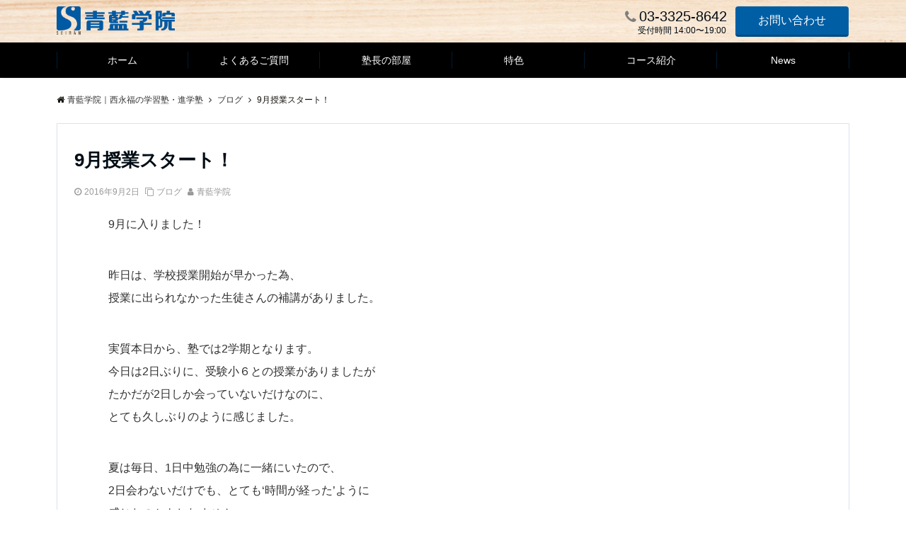

--- FILE ---
content_type: text/html; charset=UTF-8
request_url: http://seirangakuin.com/2016/09/02/9%E6%9C%88%E6%8E%88%E6%A5%AD%E3%82%B9%E3%82%BF%E3%83%BC%E3%83%88%EF%BC%81/
body_size: 13736
content:
<!DOCTYPE html>
<html lang="ja" dir="ltr">
<head prefix="og: http://ogp.me/ns# fb: http://ogp.me/ns/fb# article: http://ogp.me/ns/article#">
	<!-- Global site tag (gtag.js) - Google Analytics -->
<script async src="https://www.googletagmanager.com/gtag/js?id=G-PQL3FSVZGS"></script>
<script>
  window.dataLayer = window.dataLayer || [];
  function gtag(){dataLayer.push(arguments);}
  gtag('js', new Date());

  gtag('config', 'G-PQL3FSVZGS');
</script>
<meta charset="UTF-8">
<meta name="viewport" content="width=device-width,initial-scale=1.0">
<meta name="keywords" content="ブログ" >
<meta name="description" content="9月に入りました！昨日は、学校授業開始が早かった為、授業に出られなかった生徒さんの補講がありました。実質本日から、塾では2学期となります。今日は2日ぶりに、受験小６との授業がありましたがたかだが2日しか会っていないだけなのに、">
<link rel="pingback" href="http://seirangakuin.com/xmlrpc.php">
<title>9月授業スタート！ &#8211; 青藍学院｜西永福の学習塾・進学塾</title>
<meta name='robots' content='max-image-preview:large' />
<link rel='dns-prefetch' href='//ajax.googleapis.com' />
<link rel='dns-prefetch' href='//maxcdn.bootstrapcdn.com' />
<link rel="alternate" type="application/rss+xml" title="青藍学院｜西永福の学習塾・進学塾 &raquo; フィード" href="http://seirangakuin.com/feed/" />
<link rel="alternate" type="application/rss+xml" title="青藍学院｜西永福の学習塾・進学塾 &raquo; コメントフィード" href="http://seirangakuin.com/comments/feed/" />
<link rel="alternate" type="application/rss+xml" title="青藍学院｜西永福の学習塾・進学塾 &raquo; 9月授業スタート！ のコメントのフィード" href="http://seirangakuin.com/2016/09/02/9%e6%9c%88%e6%8e%88%e6%a5%ad%e3%82%b9%e3%82%bf%e3%83%bc%e3%83%88%ef%bc%81/feed/" />
<link rel='stylesheet' id='wp-block-library-css' href='http://seirangakuin.com/wp-includes/css/dist/block-library/style.min.css?ver=6.4.7' type='text/css' media='all' />
<style id='classic-theme-styles-inline-css' type='text/css'>
/*! This file is auto-generated */
.wp-block-button__link{color:#fff;background-color:#32373c;border-radius:9999px;box-shadow:none;text-decoration:none;padding:calc(.667em + 2px) calc(1.333em + 2px);font-size:1.125em}.wp-block-file__button{background:#32373c;color:#fff;text-decoration:none}
</style>
<style id='global-styles-inline-css' type='text/css'>
body{--wp--preset--color--black: #000000;--wp--preset--color--cyan-bluish-gray: #abb8c3;--wp--preset--color--white: #ffffff;--wp--preset--color--pale-pink: #f78da7;--wp--preset--color--vivid-red: #cf2e2e;--wp--preset--color--luminous-vivid-orange: #ff6900;--wp--preset--color--luminous-vivid-amber: #fcb900;--wp--preset--color--light-green-cyan: #7bdcb5;--wp--preset--color--vivid-green-cyan: #00d084;--wp--preset--color--pale-cyan-blue: #8ed1fc;--wp--preset--color--vivid-cyan-blue: #0693e3;--wp--preset--color--vivid-purple: #9b51e0;--wp--preset--gradient--vivid-cyan-blue-to-vivid-purple: linear-gradient(135deg,rgba(6,147,227,1) 0%,rgb(155,81,224) 100%);--wp--preset--gradient--light-green-cyan-to-vivid-green-cyan: linear-gradient(135deg,rgb(122,220,180) 0%,rgb(0,208,130) 100%);--wp--preset--gradient--luminous-vivid-amber-to-luminous-vivid-orange: linear-gradient(135deg,rgba(252,185,0,1) 0%,rgba(255,105,0,1) 100%);--wp--preset--gradient--luminous-vivid-orange-to-vivid-red: linear-gradient(135deg,rgba(255,105,0,1) 0%,rgb(207,46,46) 100%);--wp--preset--gradient--very-light-gray-to-cyan-bluish-gray: linear-gradient(135deg,rgb(238,238,238) 0%,rgb(169,184,195) 100%);--wp--preset--gradient--cool-to-warm-spectrum: linear-gradient(135deg,rgb(74,234,220) 0%,rgb(151,120,209) 20%,rgb(207,42,186) 40%,rgb(238,44,130) 60%,rgb(251,105,98) 80%,rgb(254,248,76) 100%);--wp--preset--gradient--blush-light-purple: linear-gradient(135deg,rgb(255,206,236) 0%,rgb(152,150,240) 100%);--wp--preset--gradient--blush-bordeaux: linear-gradient(135deg,rgb(254,205,165) 0%,rgb(254,45,45) 50%,rgb(107,0,62) 100%);--wp--preset--gradient--luminous-dusk: linear-gradient(135deg,rgb(255,203,112) 0%,rgb(199,81,192) 50%,rgb(65,88,208) 100%);--wp--preset--gradient--pale-ocean: linear-gradient(135deg,rgb(255,245,203) 0%,rgb(182,227,212) 50%,rgb(51,167,181) 100%);--wp--preset--gradient--electric-grass: linear-gradient(135deg,rgb(202,248,128) 0%,rgb(113,206,126) 100%);--wp--preset--gradient--midnight: linear-gradient(135deg,rgb(2,3,129) 0%,rgb(40,116,252) 100%);--wp--preset--font-size--small: 13px;--wp--preset--font-size--medium: 20px;--wp--preset--font-size--large: 36px;--wp--preset--font-size--x-large: 42px;--wp--preset--spacing--20: 0.44rem;--wp--preset--spacing--30: 0.67rem;--wp--preset--spacing--40: 1rem;--wp--preset--spacing--50: 1.5rem;--wp--preset--spacing--60: 2.25rem;--wp--preset--spacing--70: 3.38rem;--wp--preset--spacing--80: 5.06rem;--wp--preset--shadow--natural: 6px 6px 9px rgba(0, 0, 0, 0.2);--wp--preset--shadow--deep: 12px 12px 50px rgba(0, 0, 0, 0.4);--wp--preset--shadow--sharp: 6px 6px 0px rgba(0, 0, 0, 0.2);--wp--preset--shadow--outlined: 6px 6px 0px -3px rgba(255, 255, 255, 1), 6px 6px rgba(0, 0, 0, 1);--wp--preset--shadow--crisp: 6px 6px 0px rgba(0, 0, 0, 1);}:where(.is-layout-flex){gap: 0.5em;}:where(.is-layout-grid){gap: 0.5em;}body .is-layout-flow > .alignleft{float: left;margin-inline-start: 0;margin-inline-end: 2em;}body .is-layout-flow > .alignright{float: right;margin-inline-start: 2em;margin-inline-end: 0;}body .is-layout-flow > .aligncenter{margin-left: auto !important;margin-right: auto !important;}body .is-layout-constrained > .alignleft{float: left;margin-inline-start: 0;margin-inline-end: 2em;}body .is-layout-constrained > .alignright{float: right;margin-inline-start: 2em;margin-inline-end: 0;}body .is-layout-constrained > .aligncenter{margin-left: auto !important;margin-right: auto !important;}body .is-layout-constrained > :where(:not(.alignleft):not(.alignright):not(.alignfull)){max-width: var(--wp--style--global--content-size);margin-left: auto !important;margin-right: auto !important;}body .is-layout-constrained > .alignwide{max-width: var(--wp--style--global--wide-size);}body .is-layout-flex{display: flex;}body .is-layout-flex{flex-wrap: wrap;align-items: center;}body .is-layout-flex > *{margin: 0;}body .is-layout-grid{display: grid;}body .is-layout-grid > *{margin: 0;}:where(.wp-block-columns.is-layout-flex){gap: 2em;}:where(.wp-block-columns.is-layout-grid){gap: 2em;}:where(.wp-block-post-template.is-layout-flex){gap: 1.25em;}:where(.wp-block-post-template.is-layout-grid){gap: 1.25em;}.has-black-color{color: var(--wp--preset--color--black) !important;}.has-cyan-bluish-gray-color{color: var(--wp--preset--color--cyan-bluish-gray) !important;}.has-white-color{color: var(--wp--preset--color--white) !important;}.has-pale-pink-color{color: var(--wp--preset--color--pale-pink) !important;}.has-vivid-red-color{color: var(--wp--preset--color--vivid-red) !important;}.has-luminous-vivid-orange-color{color: var(--wp--preset--color--luminous-vivid-orange) !important;}.has-luminous-vivid-amber-color{color: var(--wp--preset--color--luminous-vivid-amber) !important;}.has-light-green-cyan-color{color: var(--wp--preset--color--light-green-cyan) !important;}.has-vivid-green-cyan-color{color: var(--wp--preset--color--vivid-green-cyan) !important;}.has-pale-cyan-blue-color{color: var(--wp--preset--color--pale-cyan-blue) !important;}.has-vivid-cyan-blue-color{color: var(--wp--preset--color--vivid-cyan-blue) !important;}.has-vivid-purple-color{color: var(--wp--preset--color--vivid-purple) !important;}.has-black-background-color{background-color: var(--wp--preset--color--black) !important;}.has-cyan-bluish-gray-background-color{background-color: var(--wp--preset--color--cyan-bluish-gray) !important;}.has-white-background-color{background-color: var(--wp--preset--color--white) !important;}.has-pale-pink-background-color{background-color: var(--wp--preset--color--pale-pink) !important;}.has-vivid-red-background-color{background-color: var(--wp--preset--color--vivid-red) !important;}.has-luminous-vivid-orange-background-color{background-color: var(--wp--preset--color--luminous-vivid-orange) !important;}.has-luminous-vivid-amber-background-color{background-color: var(--wp--preset--color--luminous-vivid-amber) !important;}.has-light-green-cyan-background-color{background-color: var(--wp--preset--color--light-green-cyan) !important;}.has-vivid-green-cyan-background-color{background-color: var(--wp--preset--color--vivid-green-cyan) !important;}.has-pale-cyan-blue-background-color{background-color: var(--wp--preset--color--pale-cyan-blue) !important;}.has-vivid-cyan-blue-background-color{background-color: var(--wp--preset--color--vivid-cyan-blue) !important;}.has-vivid-purple-background-color{background-color: var(--wp--preset--color--vivid-purple) !important;}.has-black-border-color{border-color: var(--wp--preset--color--black) !important;}.has-cyan-bluish-gray-border-color{border-color: var(--wp--preset--color--cyan-bluish-gray) !important;}.has-white-border-color{border-color: var(--wp--preset--color--white) !important;}.has-pale-pink-border-color{border-color: var(--wp--preset--color--pale-pink) !important;}.has-vivid-red-border-color{border-color: var(--wp--preset--color--vivid-red) !important;}.has-luminous-vivid-orange-border-color{border-color: var(--wp--preset--color--luminous-vivid-orange) !important;}.has-luminous-vivid-amber-border-color{border-color: var(--wp--preset--color--luminous-vivid-amber) !important;}.has-light-green-cyan-border-color{border-color: var(--wp--preset--color--light-green-cyan) !important;}.has-vivid-green-cyan-border-color{border-color: var(--wp--preset--color--vivid-green-cyan) !important;}.has-pale-cyan-blue-border-color{border-color: var(--wp--preset--color--pale-cyan-blue) !important;}.has-vivid-cyan-blue-border-color{border-color: var(--wp--preset--color--vivid-cyan-blue) !important;}.has-vivid-purple-border-color{border-color: var(--wp--preset--color--vivid-purple) !important;}.has-vivid-cyan-blue-to-vivid-purple-gradient-background{background: var(--wp--preset--gradient--vivid-cyan-blue-to-vivid-purple) !important;}.has-light-green-cyan-to-vivid-green-cyan-gradient-background{background: var(--wp--preset--gradient--light-green-cyan-to-vivid-green-cyan) !important;}.has-luminous-vivid-amber-to-luminous-vivid-orange-gradient-background{background: var(--wp--preset--gradient--luminous-vivid-amber-to-luminous-vivid-orange) !important;}.has-luminous-vivid-orange-to-vivid-red-gradient-background{background: var(--wp--preset--gradient--luminous-vivid-orange-to-vivid-red) !important;}.has-very-light-gray-to-cyan-bluish-gray-gradient-background{background: var(--wp--preset--gradient--very-light-gray-to-cyan-bluish-gray) !important;}.has-cool-to-warm-spectrum-gradient-background{background: var(--wp--preset--gradient--cool-to-warm-spectrum) !important;}.has-blush-light-purple-gradient-background{background: var(--wp--preset--gradient--blush-light-purple) !important;}.has-blush-bordeaux-gradient-background{background: var(--wp--preset--gradient--blush-bordeaux) !important;}.has-luminous-dusk-gradient-background{background: var(--wp--preset--gradient--luminous-dusk) !important;}.has-pale-ocean-gradient-background{background: var(--wp--preset--gradient--pale-ocean) !important;}.has-electric-grass-gradient-background{background: var(--wp--preset--gradient--electric-grass) !important;}.has-midnight-gradient-background{background: var(--wp--preset--gradient--midnight) !important;}.has-small-font-size{font-size: var(--wp--preset--font-size--small) !important;}.has-medium-font-size{font-size: var(--wp--preset--font-size--medium) !important;}.has-large-font-size{font-size: var(--wp--preset--font-size--large) !important;}.has-x-large-font-size{font-size: var(--wp--preset--font-size--x-large) !important;}
.wp-block-navigation a:where(:not(.wp-element-button)){color: inherit;}
:where(.wp-block-post-template.is-layout-flex){gap: 1.25em;}:where(.wp-block-post-template.is-layout-grid){gap: 1.25em;}
:where(.wp-block-columns.is-layout-flex){gap: 2em;}:where(.wp-block-columns.is-layout-grid){gap: 2em;}
.wp-block-pullquote{font-size: 1.5em;line-height: 1.6;}
</style>
<link rel='stylesheet' id='contact-form-7-css' href='http://seirangakuin.com/wp-content/plugins/contact-form-7/includes/css/styles.css?ver=5.1.5' type='text/css' media='all' />
<link rel='stylesheet' id='emanon-swiper-css-css' href='http://seirangakuin.com/wp-content/themes/emanon-business/lib/css/swiper.min.css?ver=6.4.7' type='text/css' media='all' />
<link rel='stylesheet' id='parent-style-css' href='http://seirangakuin.com/wp-content/themes/emanon-pro/style.css?ver=6.4.7' type='text/css' media='all' />
<link rel='stylesheet' id='child-style-css' href='http://seirangakuin.com/wp-content/themes/emanon-business/style.css?ver=6.4.7' type='text/css' media='all' />
<link rel='stylesheet' id='animate-css' href='http://seirangakuin.com/wp-content/themes/emanon-pro/lib/css/animate.min.css?ver=6.4.7' type='text/css' media='all' />
<link rel='stylesheet' id='font-awesome-css' href='https://maxcdn.bootstrapcdn.com/font-awesome/4.7.0/css/font-awesome.min.css?ver=6.4.7' type='text/css' media='all' />
<script type="text/javascript" src="https://ajax.googleapis.com/ajax/libs/jquery/2.1.3/jquery.min.js?ver=6.4.7" id="jquery-js"></script>
<link rel="https://api.w.org/" href="http://seirangakuin.com/wp-json/" /><link rel="alternate" type="application/json" href="http://seirangakuin.com/wp-json/wp/v2/posts/1132" /><link rel="EditURI" type="application/rsd+xml" title="RSD" href="http://seirangakuin.com/xmlrpc.php?rsd" />
<link rel="canonical" href="http://seirangakuin.com/2016/09/02/9%e6%9c%88%e6%8e%88%e6%a5%ad%e3%82%b9%e3%82%bf%e3%83%bc%e3%83%88%ef%bc%81/" />
<link rel='shortlink' href='http://seirangakuin.com/?p=1132' />
<link rel="alternate" type="application/json+oembed" href="http://seirangakuin.com/wp-json/oembed/1.0/embed?url=http%3A%2F%2Fseirangakuin.com%2F2016%2F09%2F02%2F9%25e6%259c%2588%25e6%258e%2588%25e6%25a5%25ad%25e3%2582%25b9%25e3%2582%25bf%25e3%2583%25bc%25e3%2583%2588%25ef%25bc%2581%2F" />
<link rel="alternate" type="text/xml+oembed" href="http://seirangakuin.com/wp-json/oembed/1.0/embed?url=http%3A%2F%2Fseirangakuin.com%2F2016%2F09%2F02%2F9%25e6%259c%2588%25e6%258e%2588%25e6%25a5%25ad%25e3%2582%25b9%25e3%2582%25bf%25e3%2583%25bc%25e3%2583%2588%25ef%25bc%2581%2F&#038;format=xml" />
<style>
/*---main color--*/
#gnav,.global-nav li ul li,.mb-horizontal-nav{background-color:#005ea4;}
.fa,.required,.widget-line a{color:#005ea4;}
#wp-calendar a{color:#005ea4;font-weight: bold;}
.cat-name, .sticky .cat-name{background-color:#005ea4;}
.pagination a:hover,.pagination .current{background-color:#005ea4;border:solid 1px #005ea4;}
.wpp-list li a:before{background-color:#005ea4;}
.loader{position:absolute;top:0;left:0;bottom:0;right:0;margin:auto;border-left:6px solid #005ea4;}
/*--link color--*/
#gnav .global-nav .current-menu-item > a,#gnav .global-nav .current-menu-item > a .fa,#modal-global-nav-container .current-menu-item a,#modal-global-nav-container .sub-menu .current-menu-item a,.side-widget .current-menu-item a,.mb-horizontal-nav-inner .current-menu-item a,.mb-horizontal-nav-inner .current-menu-item a .fa,.entry-title a:active,.pagination a,.post-nav .fa{color:#005ea4;}
.global-nav-default > li:first-child:before, .global-nav-default > li:after{background-color:#005ea4;}
.article-body a{color:#005ea4;}
.follow-line a{color:#005ea4;}
.author-profile-text .author-name a{color:#005ea4;}
.recommend-date a {display:block;text-decoration:none;color:#000c15;}
.next-page span{background-color:#005ea4;color:#fff;}
.next-page a span {background-color:#fff;color:#005ea4;}
.comment-page-link .page-numbers{background-color:#fff;color:#005ea4;}
.comment-page-link .current{background-color:#005ea4;color:#fff;}
.side-widget li a:after{color:#005ea4;}
blockquote a, .box-default a, .box-info a{color:#005ea4;}
.follow-user-url a:hover .fa{color:#005ea4;}
.popular-post-rank{border-color:#005ea4 transparent transparent transparent;}
/*--link hover--*/
a:hover,.global-nav a:hover,.side-widget a:hover,.side-widget li a:hover:before,#wp-calendar a:hover,.entry-title a:hover,.footer-follow-btn a:hover .fa{color:#005ea4;}
.scroll-nav-inner li:after{background-color:#005ea4;}
.featured-title h2:hover{color:#005ea4;}
.author-profile-text .author-name a:hover{color:#005ea4;}
follow-user-url a:hover .fa{color:#005ea4;}
.next-page a span:hover{background-color:#005ea4;color:#fff;}
.comment-page-link .page-numbers:hover{background-color:#005ea4;color:#fff;}
.tagcloud a:hover{border:solid 1px #005ea4;color:#005ea4;}
blockquote a:hover, .box-default a:hover, .box-info a:hover{color:#005ea4;}
#modal-global-nav-container .global-nav-default li a:hover{color:#005ea4;}
.side-widget li a:hover:after{color:#005ea4;}
.widget-contact a:hover .fa{color:#005ea4;}
#sidebar-cta {border:solid 4px #005ea4;}
.popular-post li a:hover .popular-post-rank{border-color:#005ea4 transparent transparent transparent;}
/*--btn color--*/
.btn-more{background-color:#005ea4;border:solid 1px #005ea4;}
.btn a{background-color:#005ea4;color:#fff;}
.btn a:hover{color:#fff;}
.btn-border{display:block;padding:8px 16px;border:solid 1px #005ea4;}
.btn-border .fa{color:#005ea4;}
input[type=submit]{background-color:#005ea4;color:#fff;}
/* gutenberg File */
.wp-block-file .wp-block-file__button{display:inline-block;padding:8px 32px!important;border-radius:4px!important;line-height:1.5!important;border-bottom:solid 3px rgba(0,0,0,0.2)!important;background-color:#9b8d77!important;color:#fff!important;font-size:16px!important}
/* gutenberg button */
.wp-block-button a{text-decoration:none;}
.wp-block-button:not(.is-style-outline) a{color:#fff;}
.wp-block-button:not(.is-style-outline) .wp-block-button__link{background-color:#005ea4;}
.wp-block-button.is-style-outline: .wp-block-button__link:not(.has-text-color){color:#005ea4;}
.wp-block-button.is-style-outline:hover .wp-block-button__link:not(.has-text-color){color:#005ea4;}
/* gutenberg Media & Text */
.wp-block-media-text p{	line-height:1;margin-bottom:16px;}
/* gutenberg pullquote */
.wp-block-pullquote blockquote{margin:0!important;border:none!important;quotes:none!important;background-color:inherit!important;}
.wp-block-pullquote{border-top:3px solid #e2e5e8;border-bottom:3px solid #e2e5e8;color:#303030;}
/*--header-*/
.header-area-height{height:60px;}
.header-brand {line-height:60px;}
.header,.header-area-height-line #gnav{background-color:#fff;}
.top-bar{background-color:#f8f8f8;}
.site-description {color:#000c15}
.header-table .site-description{line-height:1.5;font-size:12px;}
.header-site-name a{color:#000c15}
.header-site-name a:hover{color:#005ea4;}
.header-logo img, .modal-header-logo img{max-height:35px;}
.global-nav-line li a{color:#000c15;}
#mb-scroll-nav .header-site-name a{color:#000c15;font-size:16px;}
#mb-scroll-nav .header-site-name a:hover{color:#005ea4;}
@media screen and ( min-width: 768px ){
.header-site-name a{font-size:24px;}
.header-area-height,.header-widget{height:60px;}
.header-brand {line-height:60px;}
}
@media screen and ( min-width: 992px ){
.header-logo img{max-height:40px;}
}
.top-bar{background-color:inherit;border-bottom:none;}
.header,.header-area-height-line #gnav{background-color:inherit;}
#header-wrapper{background-image:url(http://seirangakuin.com/wp-content/uploads/2019/11/header-bg.jpg);background-position: center;background-size:cover;}
/*--header cta-*/
.header-cta-tell .fa{height:18px;font-size:20px;color:#7f7f7f;}
.header-cta-tell .tell-number{font-size:20px;color:#000c15;}
.header-cta-tell .tell-text{color:#000c15;}
.header-phone{position:absolute;top:50%;right:40px;-webkit-transform:translateY(-50%);transform:translateY(-50%);z-index:999;}
.header-phone .fa{font-size:42px;font-size:4.2rem;color:#7f7f7f;}
.header-mail{position:absolute;top:50%;right:40px;-webkit-transform:translateY(-50%);transform:translateY(-50%);z-index:999;}
.header-mail .fa{font-size:42px;font-size:4.2rem;color:#7f7f7f;}
.header-phone{position:absolute;top:50%;right:40px;-webkit-transform:translateY(-50%);transform:translateY(-50%);z-index:999;}
.header-phone .fa{font-size:42px;font-size:4.2rem;color:#7f7f7f;}
.header-mail{position:absolute;top:50%;right:88px;-webkit-transform:translateY(-50%);transform:translateY(-50%);z-index:999;}
.header-mail .fa{font-size:42px;font-size:4.2rem;color:#7f7f7f;}
@media screen and ( min-width: 768px ){
.header-phone {display: none;}
.header-mail{right:46px;}
}
@media screen and ( min-width: 992px ){
.header-cta ul {display: block; text-align: right;line-height:60px;}
.header-cta li {display: inline-table;vertical-align: middle;}
.header-cta-btn a{background-color:#005ea4;color:#ffffff;}
.header-mail{display: none;}
}
/*--nav fixed--*/
.nav-fixed{display:block;position:fixed;top:0;width:100%;background-color:#fff;box-shadow:0px 0px 2px 1px rgba(0, 0, 0, 0.1);z-index:999;}
#scroll-nav .header-site-name a{color:#000c15;font-size:16px;}
#scroll-nav .header-site-name a:hover{color:#005ea4;}
#scroll-nav .header-logo img{max-height:40px;}
.global-nav-scroll > li > a{color:#000c15}
@media screen and ( min-width: 768px ){
.nav-fixed{display:block;position:fixed;top:0;width:100%;background-color:#fff;}
#scroll-nav .header-site-name a{color:#000c15;}
}
/*--widget fixed--*/
.widget-fixed{margin-top:64px;}
/*--modal menu--*/
.modal-menu{position:absolute;top:50%;right:0;-webkit-transform:translateY(-50%);transform:translateY(-50%);z-index:999;}
.modal-menu .modal-gloval-icon{float:left;margin-bottom:6px;}
.modal-menu .slicknav_no-text{margin:0;}
.modal-menu .modal-gloval-icon-bar{display:block;width:32px;height:3px;border-radius:4px;-webkit-transition:all 0.2s;transition:all 0.2s;}
.modal-menu .modal-gloval-icon-bar + .modal-gloval-icon-bar{margin-top:6px;}
.modal-menu .modal-menutxt{display:block;text-align:center;font-size:12px;font-size:1.2rem;color:#000c15;}
.modal-menu .modal-gloval-icon-bar{background-color:#7f7f7f;}
#modal-global-nav-container{background-color:#fff;}
#modal-global-nav-container .modal-header-site-name a{color:#000c15;}
#modal-global-nav-container .global-nav li ul li{background-color:#fff;}
#modal-global-nav-container .global-nav-default li a{color:#000c15;}
/* --slider section--*/
.slider img{display:block;width:100%;}
.slider .bx-viewport{-webkit-transform:translatez(0);-moz-transform:translatez(0);-ms-transform:translatez(0);-o-transform:translatez(0);transform:translatez(0);}
.slider .bx-pager,.slider .bx-controls-auto{position:absolute;bottom:-36px;width:100%;z-index:300;}
.slider .bx-pager{text-align:center;font-size:.85em;font-family:Arial;font-weight:bold;color:#333;}
.slider .bx-pager .bx-pager-item,
.slider .bx-controls-auto .bx-controls-auto-item{display:inline-block;}
.slider .bx-pager.bx-default-pager a{background:#777;text-indent:-9999px;display:block;width:10px;height:10px;margin:0 5px;outline:0;-moz-border-radius:5px;-webkit-border-radius:5px;border-radius:5px;}
.slider .bx-pager.bx-default-pager a:hover,
.slider .bx-pager.bx-default-pager a.active{background:#000;}
.slider .bx-prev{left:16px;background:url(http://seirangakuin.com/wp-content/themes/emanon-pro/lib/images/slider/controls.png) no-repeat 0 -32px;}
.slider .bx-next{right:16px;background:url(http://seirangakuin.com/wp-content/themes/emanon-pro/lib/images/slider/controls.png) no-repeat -43px -32px;}
.slider .bx-prev:hover{background-position:0 0;}
.slider .bx-next:hover{background-position:-43px 0;}
.slider .bx-controls-direction a{position:absolute;top:50%;margin-top:-16px;outline:0;width:32px;height:32px;text-indent:-9999px;z-index:888;}
.slider .bx-controls-direction a.disabled{display:none;}
.slider .bx-controls-auto{text-align:center;}
.slider .bx-controls-auto .bx-start{display:block;text-indent:-9999px;width:10px;height:11px;outline:0;background:url(http://seirangakuin.com/wp-content/themes/emanon-pro/lib/images/slider/controls.png) -86px -11px no-repeat;margin:0 3px;}
.slider .bx-controls-auto .bx-start:hover,
.slider .bx-controls-auto .bx-start.active{background-position:-86px 0;}
.slider .bx-controls-auto .bx-stop{display:block;text-indent:-9999px;width:9px;height:11px;outline:0;background:url(http://seirangakuin.com/wp-content/themes/emanon-pro/lib/images/slider/controls.png) -86px -44px no-repeat;margin:0 3px;}
.slider .bx-controls-auto .bx-stop:hover,
.slider .bx-controls-auto .bx-stop.active{background-position:-86px -33px;}
.slider .bx-controls.bx-has-controls-auto.bx-has-pager .bx-pager{text-align:left;width:80%;}
.slider .bx-controls.bx-has-controls-auto.bx-has-pager .bx-controls-auto{right:0;width:35px;}
.slider .bx-caption{position:absolute;bottom:0;left:0;background:#505050;background:rgba(80, 80, 80, 0.75);width:100%;}
.slider .bx-caption span{color:#fff;font-family:Arial;display:block;font-size:.85em;padding:10px;}
.slider:before{position:absolute;top:0;left:0;right:0;bottom:0;background:linear-gradient(135deg, #000, #000)fixed;opacity: 0;content: "";z-index:100;}
.slider #bxslider li{height:500px;background-position: center;background-size: cover;background-repeat:no-repeat;}
.slider-btn{margin:32px 0 0 0;}
.slider-title{color:#fff;}
.slider-sub-title{color:#fff;}
.slider-btn .btn{border:solid 1px #005ea4;background-color:#005ea4;}
.slider-btn-bg a{border-bottom:none;border-radius:0;background-color:#005ea4;color:#fff;}
.slider-btn-bg a:hover{background-color:#005ea4;border-radius:inherit;-webkit-transform:inherit;transform:inherit;color:#fff;}
.slider-btn-bg:before{content:'';position:absolute;border:solid 3px #005ea4;top:0;right:0;bottom:0;left:0;-webkit-transition:0.2s ease-in-out;transition:0.2s ease-in-out;z-index:-1;}
.slider-btn-bg:hover:before{top:-8px;right:-8px;bottom:-8px;left:-8px;}
@media screen and ( max-width: 767px ){
.slider-message{right:0;left:0;}
}
@media screen and ( min-width: 768px ){
.slider-btn{margin:40px 0 24px 0}
.bx-wrapper .bx-pager,.bx-wrapper .bx-controls-auto{bottom:8px;}
.slider-message{right:0;left:0;}
}
/*--slick slider for front page & LP--*/
.slick-slider{-moz-box-sizing:border-box;box-sizing:border-box;-webkit-user-select:none;-moz-user-select:none;-ms-user-select:none;user-select:none;-webkit-touch-callout:none;-khtml-user-select:none;-ms-touch-action:pan-y;touch-action:pan-y;-webkit-tap-highlight-color:rgba(0,0,0,0)}
.slick-list,.slick-slider{display:block;position:relative}
.slick-list{overflow:hidden;margin:0;padding:0}
.slick-list:focus{outline:0}
.slick-list.dragging{cursor:pointer;cursor:hand}
.slick-slider .slick-list,.slick-slider .slick-track{-webkit-transform:translate3d(0,0,0);-moz-transform:translate3d(0,0,0);-ms-transform:translate3d(0,0,0);-o-transform:translate3d(0,0,0);transform:translate3d(0,0,0)}
.slick-track{display:block;position:relative;top:0;left:0;margin:40px 0}
.slick-track:after,.slick-track:before{display:table;content:''}
.slick-track:after{clear:both}.slick-loading .slick-track{visibility:hidden}
.slick-slide{display:none;float:left;height:100%;min-height:1px}[dir='rtl']
.slick-slide{float:right}
.slick-slide.slick-loading img{display:none}
.slick-slide.dragging img{pointer-events:none}
.slick-initialized .slick-slide{display:block}
.slick-loading .slick-slide{visibility:hidden}
.slick-vertical .slick-slide{display:block;height:auto;border:solid 1px transparent}
.slick-arrow.slick-hidden{display:none}
.slick-next:before,.slick-prev:before{content:""}
.slick-next{display:block;position:absolute;top:50%;right:-11px;padding:0;width:16px;height:16px;border-color:#005ea4;border-style:solid;border-width:3px 3px 0 0;background-color:transparent;cursor:pointer;text-indent:-9999px;-webkit-transform:rotate(45deg);-moz-transform:rotate(45deg);-ms-transform:rotate(45deg);-o-transform:rotate(45deg);transform:rotate(45deg)}
.slick-prev{display:block;position:absolute;top:50%;left:-11px;padding:0;width:16px;height:16px;border-color:#005ea4;border-style:solid;border-width:3px 3px 0 0;background-color:transparent;cursor:pointer;text-indent:-9999px;-webkit-transform:rotate(-135deg);-moz-transform:rotate(-135deg);-ms-transform:rotate(-135deg);-o-transform:rotate(-135deg);transform:rotate(-135deg)}
@media screen and ( min-width: 768px ){
.slick-next{right:-32px;width:32px;height:32px;}
.slick-prev{left:-32px;width:32px;height:32px;}
}
/*--entry tab btn--*/
.tab-area {color: #000c15;;}
.tab-area > div {background: #f1f1f1;}
.tab-area > div:hover{background:#e2e5e8;}
.tab-area > div.nav-tab-active, .tab-area > div.nav-tab-active:hover{background: #e2e5e8;}
.tab-area > div.nav-tab-active:after{border-top:8px solid #e2e5e8;}
.tab-area > div.nav-tab-active:hover:after{border-top:8px solid #e2e5e8;}
.tab-btn-bg a {background-color:#005ea4;color:#fff;}
/*---下ボーダー（2カラー）--*/
.front-top-widget-box h2, .front-bottom-widget-box h2{margin-bottom: -1px;}
.front-top-widget-box h2 > span, .front-bottom-widget-box h2 > span{display:inline-block;padding:0 4px 4px 0;border-bottom:solid 1px #005ea4;}
.entry-header {border-bottom:solid 1px #e2e5e8;}
.entry-header h2{margin-bottom: -1px;}
.entry-header h2 > span{display:inline-block;padding:0 4px 4px 0;border-bottom:solid 1px #005ea4;}
.archive-title {border-bottom:solid 1px #e2e5e8;}
.archive-title h1{margin-bottom: -1px;}
.archive-title h1 > span{display:inline-block;padding:0 4px 4px 0;border-bottom:solid 1px #005ea4;}
/*--投稿ページ アイキャッチ画像--*/
.article-thumbnail img{padding:0 16px;}
@media screen and (min-width: 992px){
.article-thumbnail img{padding:0 24px;}
}
/*--固定ページ アイキャッチ画像--*/
.content-page .article-thumbnail img{padding:0 16px;}
@media screen and (min-width: 992px){
.content-page .article-thumbnail img{padding:0 24px;}
}
/*--h2 style--*/
/*---左ボーダー＋背景--*/
.article-body h2{padding:8px 0 8px 12px;border-left:solid 4px #005ea4;background-color:#f0f0f0;}
/*--h3 style--*/
/*--下ボーダー--*/
.article-body h3:not(.block-pr-box-heading):not(.block-cta-heading):not(.block-pricing-table-heading):not(.block-member-name):not(.showcase-box-heading),.page-bottom-widget h3{padding:6px 0;border-bottom:solid 2px #005ea4;}
/*--h4 style--*/
/*---無し--*/
.article-body h4{padding:4px 0;}
/*--sidebar style--*/
/*---下ボーダー（2カラー）--*/
.side-widget-title {border-bottom:1px solid #e2e5e8;}
.side-widget-title h3 {margin-bottom: -1px;}
.side-widget-title span{display:inline-block;padding:0 4px 4px 0;border-bottom:solid 1px #005ea4;}
/*--read more--*/
.archive-header{padding:8px 16px 64px 16px;}
.read-more{position:absolute;right: 0;bottom:24px;left:0;text-align:center;}
.read-more .fa{margin:0 0 0 4px;}
.featured-date .read-more,.home .big-column .read-more,.archive .ar-big-column .read-more{position:absolute;right:0;bottom:32px;left:0;}
.home .big-column .btn-mid,.archive .ar-big-column .btn-mid{width: 80%;}
@media screen and ( min-width: 768px ){
.archive-header{padding:8px 16px 72px 16px;}
.home .one-column .read-more,.archive .ar-one-column .read-more,.search .ar-one-column .read-more{position:absolute;right:16px;bottom:20px;left:auto;}
.blog .one-column .read-more,.archive .ar-one-column .read-more,.search .ar-one-column .read-more{position:absolute;right:16px;bottom:20px;left:auto;}
.home .big-column .btn-mid,.archive .ar-big-column .btn-mid,.search .ar-big-column .btn-mid{width:20%;}
.blog .big-column .btn-mid,.archive .ar-big-column .btn-mid,.search .ar-big-column .btn-mid{width:20%;}
.home .one-column .read-more .btn-border,.archive .ar-one-column .read-more .btn-border,.search .ar-one-column .read-more .btn-border{display:inline;}
.blog .one-column .read-more .btn-border,.archive .ar-one-column .read-more .btn-border,.search .ar-one-column .read-more .btn-border{display:inline;}
}
/*--remodal's necessary styles--*/
html.remodal-is-locked{overflow:hidden;-ms-touch-action:none;touch-action:none}
.remodal{overflow:scroll;-webkit-overflow-scrolling:touch;}
.remodal,[data-remodal-id]{display:none}
.remodal-overlay{position:fixed;z-index:9998;top:-5000px;right:-5000px;bottom:-5000px;left:-5000px;display:none}
.remodal-wrapper{position:fixed;z-index:9999;top:0;right:0;bottom:0;left:0;display:none;overflow:auto;text-align:center;-webkit-overflow-scrolling:touch}
.remodal-wrapper:after{display:inline-block;height:100%;margin-left:-0.05em;content:""}
.remodal-overlay,.remodal-wrapper{-webkit-backface-visibility:hidden;backface-visibility:hidden}
.remodal{position:relative;outline:0;}
.remodal-is-initialized{display:inline-block}
/*--remodal's default mobile first theme--*/
.remodal-bg.remodal-is-opened,.remodal-bg.remodal-is-opening{-webkit-filter:blur(3px);filter:blur(3px)}.remodal-overlay{background:rgba(43,46,56,.9)}
.remodal-overlay.remodal-is-closing,.remodal-overlay.remodal-is-opening{-webkit-animation-duration:0.3s;animation-duration:0.3s;-webkit-animation-fill-mode:forwards;animation-fill-mode:forwards}
.remodal-overlay.remodal-is-opening{-webkit-animation-name:c;animation-name:c}
.remodal-overlay.remodal-is-closing{-webkit-animation-name:d;animation-name:d}
.remodal-wrapper{padding:16px}
.remodal{box-sizing:border-box;width:100%;-webkit-transform:translate3d(0,0,0);transform:translate3d(0,0,0);color:#2b2e38;background:#fff;}
.remodal.remodal-is-closing,.remodal.remodal-is-opening{-webkit-animation-duration:0.3s;animation-duration:0.3s;-webkit-animation-fill-mode:forwards;animation-fill-mode:forwards}
.remodal.remodal-is-opening{-webkit-animation-name:a;animation-name:a}
.remodal.remodal-is-closing{-webkit-animation-name:b;animation-name:b}
.remodal,.remodal-wrapper:after{vertical-align:middle}
.remodal-close{position:absolute;top:-32px;right:0;display:block;overflow:visible;width:32px;height:32px;margin:0;padding:0;cursor:pointer;-webkit-transition:color 0.2s;transition:color 0.2s;text-decoration:none;color:#fff;border:0;outline:0;background:#b5b5b5;}
.modal-global-nav-close{position:absolute;top:0;right:0;display:block;overflow:visible;width:32px;height:32px;margin:0;padding:0;cursor:pointer;-webkit-transition:color 0.2s;transition:color 0.2s;text-decoration:none;color:#fff;border:0;outline:0;background:#7f7f7f;}
.remodal-close:focus,.remodal-close:hover{color:#2b2e38}
.remodal-close:before{font-family:Arial,Helvetica CY,Nimbus Sans L,sans-serif!important;font-size:32px;line-height:32px;position:absolute;top:0;left:0;display:block;width:32px;content:"\00d7";text-align:center;}
.remodal-cancel,.remodal-confirm{font:inherit;display:inline-block;overflow:visible;min-width:110px;margin:0;padding:9pt 0;cursor:pointer;-webkit-transition:background 0.2s;transition:background 0.2s;text-align:center;vertical-align:middle;text-decoration:none;border:0;outline:0}
.remodal-confirm{color:#fff;background:#81c784}
.remodal-confirm:focus,.remodal-confirm:hover{background:#66bb6a}
.remodal-cancel{color:#fff;background:#e57373}
.remodal-cancel:focus,.remodal-cancel:hover{background:#ef5350}
.remodal-cancel::-moz-focus-inner,.remodal-close::-moz-focus-inner,.remodal-confirm::-moz-focus-inner{padding:0;border:0}
@-webkit-keyframes a{0%{-webkit-transform:scale(1.05);transform:scale(1.05);opacity:0}to{-webkit-transform:none;transform:none;opacity:1}}
@keyframes a{0%{-webkit-transform:scale(1.05);transform:scale(1.05);opacity:0}to{-webkit-transform:none;transform:none;opacity:1}}
@-webkit-keyframes b{0%{-webkit-transform:scale(1);transform:scale(1);opacity:1}to{-webkit-transform:scale(0.95);transform:scale(0.95);opacity:0}}
@keyframes b{0%{-webkit-transform:scale(1);transform:scale(1);opacity:1}to{-webkit-transform:scale(0.95);transform:scale(0.95);opacity:0}}
@-webkit-keyframes c{0%{opacity:0}to{opacity:1}}
@keyframes c{0%{opacity:0}to{opacity:1}}
@-webkit-keyframes d{0%{opacity:1}to{opacity:0}}
@keyframes d{0%{opacity:1}to{opacity:0}}
@media only screen and (min-width:641px){.remodal{max-width:700px}}.lt-ie9 .remodal-overlay{background:#2b2e38}.lt-ie9 .remodal{width:700px}
/*--footer cta --*/
/*--footer--*/
.footer{background-color:#232323;color:#b5b5b5;}
.footer a,.footer .fa{color:#b5b5b5;}
.footer a:hover{color:#fff;}
.footer a:hover .fa{color:#fff;}
.footer-nav li{border-right:solid 1px #b5b5b5;}
.footer-widget-box h2,.footer-widget-box h3,.footer-widget-box h4,.footer-widget-box h5,.footer-widget-box h6{color:#b5b5b5;}
.footer-widget-box h3{border-bottom:solid 1px #b5b5b5;}
.footer-widget-box a:hover .fa{color:#fff;}
.footer-widget-box #wp-calendar caption{border:solid 1px #b5b5b5;border-bottom: none;}
.footer-widget-box #wp-calendar th{border:solid 1px #b5b5b5;}
.footer-widget-box #wp-calendar td{border:solid 1px #b5b5b5;}
.footer-widget-box #wp-calendar a:hover{color:#fff;}
.footer-widget-box .tagcloud a{border:solid 1px #b5b5b5;}
.footer-widget-box .tagcloud a:hover{border:solid 1px #fff;}
.footer-widget-box .wpp-list .wpp-excerpt, .footer-widget-box .wpp-list .post-stats, .footer-widget-box .wpp-list .post-stats a{color:#b5b5b5;}
.footer-widget-box .wpp-list a:hover{color:#fff;}
.footer-widget-box select{border:solid 1px #b5b5b5;color:#b5b5b5;}
.footer-widget-box .widget-contact a:hover .fa{color:#fff;}
@media screen and ( min-width: 768px ){.footer a:hover .fa{color:#b5b5b5;}}
/*--lp header image cover--*/
.lp-header{height:500px;}
.lp-header:before,.lp-header-image:before{position:absolute;top:0;left:0;right:0;bottom:0;background:linear-gradient(135deg, #000, #000)fixed;opacity:0.5;content: "";z-index: 100;}
.header-title, .header-target-message{color: #fff;}
.header-sub-title{color:#fff;}
.header-btn-bg a{border-bottom:none;border-radius:0;background-color:#9b8d77;color:#fff;}
.header-btn-bg a:hover{background-color:#9b8d77;border-radius:inherit;-webkit-transform:inherit;transform:inherit;color:#fff;}
.header-btn-bg:before{content:'';position:absolute;border:solid 3px #9b8d77;top:0;right:0;bottom:0;left:0;-webkit-transition:.2s ease-in-out;transition:.2s ease-in-out;z-index:-1;}
.header-btn-bg:hover:before{top:-8px;right:-8px;bottom:-8px;left:-8px}
@media screen and ( max-width: 767px ){
.header-message{right:0;left:0;}
}
@media screen and ( min-width: 768px ){
.header-message{right:0;left:0;}
}
/*--lp content section--*/
#lp-content-section {background-color:#f8f8f8;}
/*--page custom css--*/
</style>
<script type="application/ld+json">{
				"@context" : "http://schema.org",
				"@type" : "Article",
				"headline" : "9月授業スタート！",
				"datePublished" : "2016-9-2",
				"dateModified" : "2016-9-2",
				"mainEntityOfPage" : "http://seirangakuin.com/2016/09/02/9%e6%9c%88%e6%8e%88%e6%a5%ad%e3%82%b9%e3%82%bf%e3%83%bc%e3%83%88%ef%bc%81/",
				"author" : {
						 "@type" : "Person",
						 "name" : "青藍学院"
						 },
				"image" : {
						 "@type" : "ImageObject",
						 "url" : "http://seirangakuin.com/wp-content/themes/emanon-pro/lib/images/no-img/middle-no-img.png",
						 "width" : "1026",
						 "height" : "300"
						 },
				"publisher" : {
						 "@type" : "Organization",
						 "name" : "青藍学院｜西永福の学習塾・進学塾",
						 "logo" : {
									"@type" : "ImageObject",
									"url" : "http://seirangakuin.mongolian.jp/wp-content/uploads/2019/11/seiran-logo-2019.png",
									"width" : "245",
									"height" : "50"
									}
						 }
				}</script>
<style>.simplemap img{max-width:none !important;padding:0 !important;margin:0 !important;}.staticmap,.staticmap img{max-width:100% !important;height:auto !important;}.simplemap .simplemap-content{display:none;}</style>
<script>var google_map_api_key = "https://wp-emanon.jp/emanon-pro/header-layout-cta/";</script><style type="text/css" id="custom-background-css">
body.custom-background { background-color: #ffffff; }
</style>
	<style>
/*--sales section--*/
.eb-sales-section{background-color:#f7ffff;}
.sales-header h2{color:#000c15;}
.sales-content p{color:#303030;}
.sales-section-btn a{background-color:#005ea4;color:#fff;}
.sales-box-header h3{color:#000c15;}
.sales-box-header:hover h3{color:#7f7f7f;}
.sales-box-header i{color:#7f7f7f;}
.sales-box-header:hover i{-webkit-transform: scale(1.2);transform: scale(1.2);}
.sales-box-detail{color:#303030;}
.sales-box-header h3, .sales-box-detail{padding-left: 48px;}
@media screen and ( min-width: 767px ) {
.sales-box-header h3, .sales-box-detail{padding-left: 56px;}
}
/*--benefit section--*/
.eb-benefit-section{background-color:#fff;}
.benefit-header h2{color:#000c15;}
.benefit-header p{color:#303030}
.benefit-box-list {background-color:#f4f4f4;}
.benefit-box-list:hover{background-color:#7f7f7f;}
.benefit-box-detail h3{color:#005ea4;}
.benefit-box-list p{color:#303030;}
.benefit-box-icon i{color:#7f7f7f;}
.benefit-section-btn a{background-color:#005ea4;color:#fff;}
.eb-price-section .bottom-arrow{display: none}
/*--info section--*/
.eb-info-section{background-color:#f7ffff;}
.info-header h2{color:#000c15;}
.info-header p{color:#303030 ;}
.info-meta, .info-container h3 a{color:#303030 ;}
.info-container li:hover{background-color:#fff;}
.info-section-btn a{background-color:#005ea4;color:#fff;font-size:12px;
 font-size:1.2rem;}

/*--accordion faq section--*/
.eb-accordion-faq-section{background-color:#fff;color:#303030;}
.accordion-faq-header h2{color:#000c15;}
.accordion-faq-header p{color:#303030 ;}
.accordion-faq-content .question:before{background-color:#005ea4;}
.accordion-faq-content .answer:before{background-color:#b5b5b5;}
.accordion-faq-content .question:hover{color:#005ea4;}
.accordion-faq-content .clicked{color:#005ea4;}
.accordion-faq-content dd a{color:#005ea4;}
.accordion-faq-content dd a:hover{color:#005ea4;}
.faq-section-btn a{background-color:#005ea4;color:#fff;font-size:12px;
 font-size:1.2rem;}
/*--contactfrom section--*/
.eb-contactfrom-section{background: #f4f4f4 url(http://seirangakuin.mongolian.jp/wp-content/uploads/2019/11/header-bg.jpg);}
.contactfrom-header h2{color:#000c15;}
.contactfrom-content p{color:#303030;}
.contactfrom-content-btn a{background-color:#005ea4;color:#fff;}
.contactfrom-content-btn a:hover{background-color:rgba(0,0,0,0.2); color:#fff; -moz-box-shadow: 0px 1px 0px 0px rgba(0,0,0,0.2); box-shadow: 0px 1px 0px 0px rgba(0,0,0,0.2);}
.contactfrom-content input[type=submit]{background-color:#005ea4;color:#fff;}
.contactfrom-content input[type=submit]:hover{background-color:rgba(0,0,0,0.2); color:#fff; -moz-box-shadow: 0px 1px 0px 0px rgba(0,0,0,0.2); box-shadow:0px 1px 0px 0px rgba(0,0,0,0.2);}
.contactfrom-content .wpcf7 {background-color:#ffffff;}
/*--btn--*/
.cta-popup-footer .btn{border-top:none;border-bottom: none;}
</style>
<link rel="icon" href="http://seirangakuin.com/wp-content/uploads/2019/11/cropped-favicon-32x32.png" sizes="32x32" />
<link rel="icon" href="http://seirangakuin.com/wp-content/uploads/2019/11/cropped-favicon-192x192.png" sizes="192x192" />
<link rel="apple-touch-icon" href="http://seirangakuin.com/wp-content/uploads/2019/11/cropped-favicon-180x180.png" />
<meta name="msapplication-TileImage" content="http://seirangakuin.com/wp-content/uploads/2019/11/cropped-favicon-270x270.png" />
		<style type="text/css" id="wp-custom-css">
			.home .slider{
	height: 700px;
}

.slider #bxslider li{
	height: 700px;
}

.home #gnav {
 opacity: 0.0;
	height: 0px;
}

.ggmap {
position: relative;
padding-bottom: 30%;
padding-top: 30px;
height: 0;
overflow: hidden;
}
 
.ggmap iframe,
.ggmap object,
.ggmap embed {
position: absolute;
top: 0;
left: 0;
width: 100%;
height: 100%;
}

.header-mail .fa{
	font-size : 3.2rem;
}

.header-mail {	
	position: absolute;
	top: 50%;
	right: 75px;
}
	
.header-phone .fa{
	font-size : 3.2rem;
}

#gnav{
	background-color: #000000
}

p.slider-sub-title{
	font-weight: bold;
	color:  #005ea4;
text-shadow: 0px 0px 10px white;
}

p.slider-sub-title a{
	color:  #005ea4;
}		</style>
		</head>
<body id="top" class="post-template-default single single-post postid-1132 single-format-standard custom-background">
<div id="fb-root"></div>
<script>(function(d, s, id) {
var js, fjs = d.getElementsByTagName(s)[0];
if (d.getElementById(id)) return;
js = d.createElement(s); js.id = id;
js.src = "//connect.facebook.net/ja_JP/sdk.js#xfbml=1&version=v2.6&appId=489489885252843";
fjs.parentNode.insertBefore(js, fjs);
}(document, 'script', 'facebook-jssdk'));</script>
<header id="header-wrapper" class="clearfix" itemscope itemtype="http://schema.org/WPHeader">
		<!--header-->
	<div class="header">
		<div class="container header-area-height">
						<div class="col4 first header-brand">
			<div class="header-table">
<div class="header-logo"><p><a href="http://seirangakuin.com/"><img src="http://seirangakuin.mongolian.jp/wp-content/uploads/2019/11/seiran-logo-2019.png" alt="青藍学院｜西永福の学習塾・進学塾" ></a></p></div>
</div>
			</div>
			<div class="col8 header-cta">
			<ul>
		<li class="header-cta-tell">
		<div>
			<i class="fa fa-phone"></i>			<span class="tell-number">03-3325-8642</span>
		</div>
	<div>
		<span class="tell-text">受付時間 14:00〜19:00</span>
	</div>
	</li>
			<li><span class="btn header-cta-btn"><a href="https://seirangakuin.com/#contactfrom-section">お問い合わせ</a></span></li>
	</ul>
			</div>
																						<div class="header-phone">
					<span class="tell-number"><a href="tel:03-3325-8642"><i class="fa fa-phone"></i></a></span>
				</div>
				<div class="header-mail">
					<a href="https://seirangakuin.com/#contactfrom-section"><i class="fa fa-question-circle-o"></i></a>
				</div>
										<!--modal menu-->
			<div class="modal-menu js-modal-menu">
				<a href="#modal-global-nav" data-remodal-target="modal-global-nav">
										<span class="modal-gloval-icon">
						<span class="modal-gloval-icon-bar"></span>
						<span class="modal-gloval-icon-bar"></span>
						<span class="modal-gloval-icon-bar"></span>
					</span>
				</a>
			</div>
			<!--end modal menu-->
		</div>
		<!--global nav-->
<div class="remodal" data-remodal-id="modal-global-nav" data-remodal-options="hashTracking:false">
	<button data-remodal-action="close" class="remodal-close modal-global-nav-close"></button>
	<div id="modal-global-nav-container">
		<div class="modal-header-logo"><a href="http://seirangakuin.com/"><img src="http://seirangakuin.mongolian.jp/wp-content/uploads/2019/11/seiran-logo-2019.png" alt="青藍学院｜西永福の学習塾・進学塾" ></a></div>
		<nav>
		<ul id="menu-menu-2" class="global-nav global-nav-default"><li id="menu-item-1994" class="menu-item menu-item-type-custom menu-item-object-custom menu-item-home menu-item-1994"><a href="https://seirangakuin.com">ホーム</a></li>
<li id="menu-item-1999" class="menu-item menu-item-type-custom menu-item-object-custom menu-item-home menu-item-1999"><a href="https://seirangakuin.com/#accordion-faq-section">よくあるご質問</a></li>
<li id="menu-item-1992" class="menu-item menu-item-type-post_type menu-item-object-page menu-item-1992"><a href="http://seirangakuin.com/jukucho/">塾長の部屋</a></li>
<li id="menu-item-1993" class="menu-item menu-item-type-post_type menu-item-object-page menu-item-1993"><a href="http://seirangakuin.com/tokushoku/">特色　</a></li>
<li id="menu-item-1997" class="menu-item menu-item-type-post_type menu-item-object-page menu-item-1997"><a href="http://seirangakuin.com/course/">コース紹介</a></li>
<li id="menu-item-1998" class="menu-item menu-item-type-post_type menu-item-object-page menu-item-1998"><a href="http://seirangakuin.com/news/">News</a></li>
</ul>		</nav>
			</div>
</div>
<!--end global nav-->	</div>
	<!--end header-->
</header>
<!--global nav-->
<div id="gnav" class="default-nav">
	<div class="container">
		<div class="col12">
			<nav id="menu">
			<ul id="menu-menu-3" class="global-nav global-nav-default"><li class="menu-item menu-item-type-custom menu-item-object-custom menu-item-home menu-item-1994"><a href="https://seirangakuin.com">ホーム</a></li>
<li class="menu-item menu-item-type-custom menu-item-object-custom menu-item-home menu-item-1999"><a href="https://seirangakuin.com/#accordion-faq-section">よくあるご質問</a></li>
<li class="menu-item menu-item-type-post_type menu-item-object-page menu-item-1992"><a href="http://seirangakuin.com/jukucho/">塾長の部屋</a></li>
<li class="menu-item menu-item-type-post_type menu-item-object-page menu-item-1993"><a href="http://seirangakuin.com/tokushoku/">特色　</a></li>
<li class="menu-item menu-item-type-post_type menu-item-object-page menu-item-1997"><a href="http://seirangakuin.com/course/">コース紹介</a></li>
<li class="menu-item menu-item-type-post_type menu-item-object-page menu-item-1998"><a href="http://seirangakuin.com/news/">News</a></li>
</ul>			</nav>
		</div>
	</div>
</div>
<!--end global nav-->
<!--scroll nav-->
<div id="scroll-nav" class="display-none ">
	<div class="container">
		<div class="col4 first">
			<div class="header-table">
<div class="header-logo"><a href="http://seirangakuin.com/"><img src="http://seirangakuin.mongolian.jp/wp-content/uploads/2019/11/seiran-logo-2019.png" alt="青藍学院｜西永福の学習塾・進学塾" ></a></div>
</div>
		</div>
		<div class="col8">
			<nav class="scroll-nav-inner br-pc">
			<ul id="menu-menu-4" class="global-nav global-nav-scroll"><li class="menu-item menu-item-type-custom menu-item-object-custom menu-item-home menu-item-1994"><a href="https://seirangakuin.com">ホーム</a></li>
<li class="menu-item menu-item-type-custom menu-item-object-custom menu-item-home menu-item-1999"><a href="https://seirangakuin.com/#accordion-faq-section">よくあるご質問</a></li>
<li class="menu-item menu-item-type-post_type menu-item-object-page menu-item-1992"><a href="http://seirangakuin.com/jukucho/">塾長の部屋</a></li>
<li class="menu-item menu-item-type-post_type menu-item-object-page menu-item-1993"><a href="http://seirangakuin.com/tokushoku/">特色　</a></li>
<li class="menu-item menu-item-type-post_type menu-item-object-page menu-item-1997"><a href="http://seirangakuin.com/course/">コース紹介</a></li>
<li class="menu-item menu-item-type-post_type menu-item-object-page menu-item-1998"><a href="http://seirangakuin.com/news/">News</a></li>
</ul>			</nav>
		</div>
	</div>
</div>
<!--end scroll nav--><!--mobile scroll nav-->
<div id="mb-scroll-nav" class="display-none ">
	<div class="container">
		<div class="header-table">
<div class="header-logo"><a href="http://seirangakuin.com/"><img src="http://seirangakuin.mongolian.jp/wp-content/uploads/2019/11/seiran-logo-2019.png" alt="青藍学院｜西永福の学習塾・進学塾" ></a></div>
</div>
														<div class="header-phone">
				<span class="tell-number"><a href="tel:03-3325-8642"><i class="fa fa-phone"></i></a></span>
			</div>
			<div class="header-mail">
				<a href="https://seirangakuin.com/#contactfrom-section"><i class="fa fa-question-circle-o"></i></a>
			</div>
							<!--mobile menu-->
		<div class="modal-menu js-modal-menu">
			<a href="#modal-global-nav" data-remodal-target="modal-global-nav">
								<span class="modal-gloval-icon">
					<span class="modal-gloval-icon-bar"></span>
					<span class="modal-gloval-icon-bar"></span>
					<span class="modal-gloval-icon-bar"></span>
				</span>
			</a>
		</div>
		<!--end mobile menu-->
	</div>
</div>
<!--end mobile scroll nav-->
<!--content-->
<div class="content">
	<div class="container">
		<!--breadcrumb-->
	<div class="content-inner">
	<nav id="breadcrumb" class="rcrumbs clearfix">
	<ol itemscope itemtype="http://schema.org/BreadcrumbList"><li itemprop="itemListElement" itemscope itemtype="http://schema.org/ListItem"><a itemprop="item" href="http://seirangakuin.com/"><i class="fa fa-home"></i><span itemprop="name">青藍学院｜西永福の学習塾・進学塾</span></a><i class="fa fa-angle-right"></i><meta itemprop="position" content="1" /></li><li itemprop="itemListElement" itemscope itemtype="http://schema.org/ListItem"><a itemprop="item" href="http://seirangakuin.com/category/blog/"><span itemprop="name">ブログ</span></a><i class="fa fa-angle-right"></i><meta itemprop="position" content="2" /></li><li><span>9月授業スタート！</span></li></ol>
</nav>
</div>
<!--end breadcrumb-->		<!--main-->
		<main>
			<div class="col12">
			<!--article-->
<article class="article post-1132 post type-post status-publish format-standard hentry category-blog three-column ar-three-column au-three-column">
		<header>
		<div class="article-header">
			<h1 class="entry-title">9月授業スタート！</h1>
			<ul class="post-meta clearfix">
<li><i class="fa fa-clock-o"></i><time class="date published updated" datetime="2016-09-02">2016年9月2日</time></li>
<li><i class="fa fa-clone"></i><a href="http://seirangakuin.com/category/blog/">ブログ</a></li>
<li><i class="fa fa-user"></i><span class="vcard author"><span class="fn"><a href="http://seirangakuin.com/author/seiran-gakuin/">青藍学院</a></span></span></li>
</ul >
		</div>
			</header>
						
	<section class="article-body">
		<p>9月に入りました！</p>
<p>昨日は、学校授業開始が早かった為、<br />
授業に出られなかった生徒さんの補講がありました。</p>
<p>実質本日から、塾では2学期となります。<br />
今日は2日ぶりに、受験小６との授業がありましたが<br />
たかだが2日しか会っていないだけなのに、<br />
とても久しぶりのように感じました。</p>
<p>夏は毎日、1日中勉強の為に一緒にいたので、<br />
2日会わないだけでも、とても‘時間が経った’ように<br />
感じたのかもしれません。<br />
不思議なものです。</p>
<p>怒涛の夏が終わり、いよいよこれから模試の秋。</p>
<p>夏のように飛ばそうと思っても、<br />
学校が始まり、なかなかそうはいかないところです。<br />
疲れも出てくるところですから、<br />
気持ちと体のバランスを考えて生活しけいけるといいな、と<br />
思います。</p>
<p>また明日も授業があります。</p>
<p>体調に気を付けて<br />
頑張っていきましょう！</p>
<p>お待ちしております</p>
<p>（文責・林マキコ）</p>
			</section>

			
					
			</article>
<!--end article-->
<!--pre nex-->

	<nav class="navigation post-navigation" aria-label="投稿">
		<h2 class="screen-reader-text">投稿ナビゲーション</h2>
		<div class="nav-links"><div class="nav-previous"><a href="http://seirangakuin.com/2016/08/30/%e9%9d%92%e8%97%8d%e3%81%ae%e5%a4%8f%e3%80%81%e3%81%8a%e7%96%b2%e3%82%8c%e6%a7%98%e3%81%a7%e3%81%97%e3%81%9f%ef%bc%81%e3%80%90%e9%9b%86%e4%b8%ad%e6%8e%88%e6%a5%ad10%e6%97%a5%e7%9b%ae%ef%bc%81-2/" rel="prev"><span class="post-nav"><i class="fa fa-chevron-left"></i>前のページへ</span><span class="nav-title clearfix"><img src="http://seirangakuin.com/wp-content/themes/emanon-pro/lib/images/no-img/square-no-img.png" alt="no image" />青藍の夏、お疲れ様でした！【集中授業10日目！】</span></a></div><div class="nav-next"><a href="http://seirangakuin.com/2016/09/06/%e8%a6%8b%e3%81%88%e3%81%9f%ef%bc%9f%ef%bc%81/" rel="next"><span class="post-nav">次のページへ<i class="fa fa-chevron-right"></i></span><span class="nav-title clearfix"><img src="http://seirangakuin.com/wp-content/themes/emanon-pro/lib/images/no-img/square-no-img.png" alt="no image" />見えた？！</span></a></div></div>
	</nav><!--end pre nex-->

<!--related post two row-->
<aside>
	<div class="related wow fadeIn" data-wow-delay="0.2s">
				<h3>関連記事</h3>
						<ul class="related-list-two">
						<li class="related-col6">
								<div class="related-thumbnail-square">
					<a class="image-link" href="http://seirangakuin.com/2016/07/06/%e3%83%aa%e3%83%bc%e3%83%80%e3%83%bc%e3%81%af%e3%80%81%e8%aa%b0%e3%81%a0%ef%bc%9f%ef%bc%81/"><img src="http://seirangakuin.com/wp-content/themes/emanon-pro/lib/images/no-img/square-no-img.png" alt="no image" width="80" height="80" /></a>
				</div>
								<div class="related-date">
					<span class="post-meta small">2016年7月6日</span>					<h4><a href="http://seirangakuin.com/2016/07/06/%e3%83%aa%e3%83%bc%e3%83%80%e3%83%bc%e3%81%af%e3%80%81%e8%aa%b0%e3%81%a0%ef%bc%9f%ef%bc%81/" title="リーダーは、誰だ？！">リーダーは、誰だ？！</a></h4>
				</div>
			</li>
						<li class="related-col6">
								<div class="related-thumbnail-square">
					<a class="image-link" href="http://seirangakuin.com/2015/07/26/%e8%ac%9b%e7%bf%92%ef%bc%95%e6%97%a5%e7%9b%ae%ef%bc%81%e2%80%95%e8%bf%bd%e3%81%84%e3%81%a4%e3%81%8f%e3%80%81%e3%81%9d%e3%81%97%e3%81%a6%e8%bf%bd%e3%81%84%e3%81%8b%e3%81%91%e3%82%8b%ef%bc%9f%ef%bc%81/"><img src="http://seirangakuin.com/wp-content/themes/emanon-pro/lib/images/no-img/square-no-img.png" alt="no image" width="80" height="80" /></a>
				</div>
								<div class="related-date">
					<span class="post-meta small">2015年7月26日</span>					<h4><a href="http://seirangakuin.com/2015/07/26/%e8%ac%9b%e7%bf%92%ef%bc%95%e6%97%a5%e7%9b%ae%ef%bc%81%e2%80%95%e8%bf%bd%e3%81%84%e3%81%a4%e3%81%8f%e3%80%81%e3%81%9d%e3%81%97%e3%81%a6%e8%bf%bd%e3%81%84%e3%81%8b%e3%81%91%e3%82%8b%ef%bc%9f%ef%bc%81/" title="講習５日目！―追いつく、そして追いかける？！">講習５日目！―追いつく、そして追いかける？！</a></h4>
				</div>
			</li>
						<li class="related-col6">
								<div class="related-thumbnail-square">
					<a class="image-link" href="http://seirangakuin.com/2023/07/22/%f0%9f%90%a1%e5%a4%8f%e6%9c%9f%e8%ac%9b%e7%bf%922%e6%97%a5%e7%9b%ae%ef%bc%81%f0%9f%90%a1/"><img width="180" height="180" src="http://seirangakuin.com/wp-content/uploads/2019/11/青藍ブログlabel2-frame-180x180.jpg" class="attachment-square-thumbnail size-square-thumbnail wp-post-image" alt="" decoding="async" loading="lazy" srcset="http://seirangakuin.com/wp-content/uploads/2019/11/青藍ブログlabel2-frame-180x180.jpg 180w, http://seirangakuin.com/wp-content/uploads/2019/11/青藍ブログlabel2-frame-150x150.jpg 150w" sizes="(max-width: 180px) 100vw, 180px" /></a>
				</div>
								<div class="related-date">
					<span class="post-meta small">2023年7月22日</span>					<h4><a href="http://seirangakuin.com/2023/07/22/%f0%9f%90%a1%e5%a4%8f%e6%9c%9f%e8%ac%9b%e7%bf%922%e6%97%a5%e7%9b%ae%ef%bc%81%f0%9f%90%a1/" title="🐡夏期講習2日目！🐡">🐡夏期講習2日目！🐡</a></h4>
				</div>
			</li>
					</ul>
			</div>
</aside>
<!--end related post two row-->

			</div>
		</main>
		<!--end main-->
	</div>
</div>
<!--end content-->

<!--footer-->
<footer class="footer">
			

	<!--sidebar footer-->
		<div class="sidebar-footer" >
		<div class="container">
				<div class="sidebar-footer-col4 sidebar-footer-first">
					<div class="footer-widget-box"><h3>メニュー</h3><div class="menu-menu-container"><ul id="menu-menu" class="menu"><li id="menu-item-1979" class="menu-item menu-item-type-post_type menu-item-object-page menu-item-1979"><a href="http://seirangakuin.com/home/">ホーム</a></li>
<li id="menu-item-1980" class="menu-item menu-item-type-post_type menu-item-object-page menu-item-1980"><a href="http://seirangakuin.com/tokushoku/">特色　</a></li>
<li id="menu-item-1981" class="menu-item menu-item-type-post_type menu-item-object-page menu-item-1981"><a href="http://seirangakuin.com/jukucho/">塾長の部屋</a></li>
<li id="menu-item-1982" class="menu-item menu-item-type-post_type menu-item-object-page menu-item-1982"><a href="http://seirangakuin.com/course/">コース紹介</a></li>
<li id="menu-item-1983" class="menu-item menu-item-type-post_type menu-item-object-page menu-item-1983"><a href="http://seirangakuin.com/news/">News</a></li>
</ul></div></div>				</div>
				<div class="sidebar-footer-col4">
					<div class="footer-widget-box"><h3>ブログカテゴリ一覧</h3>
			<ul>
					<li class="cat-item cat-item-11"><a href="http://seirangakuin.com/category/oshirase/">お知らせ</a>
</li>
	<li class="cat-item cat-item-12"><a href="http://seirangakuin.com/category/blog/">ブログ</a>
</li>
	<li class="cat-item cat-item-1"><a href="http://seirangakuin.com/category/%e6%9c%aa%e5%88%86%e9%a1%9e/">未分類</a>
</li>
	<li class="cat-item cat-item-10"><a href="http://seirangakuin.com/category/seiran-tsushin/">青藍通信</a>
</li>
			</ul>

			</div>				</div>
				<div class="sidebar-footer-col4">
					<div class="footer-widget-box"><h3>基本情報</h3>			<div class="textwidget"><p>〒168-0064</p>
<p>東京都杉並区永福3-55-1</p>
<p>京王井の頭線西永福駅 徒歩1分</p>
<p>Tel: 03-3325-8642</p>
<p>&nbsp;</p>
</div>
		</div>				</div>
		</div>
	</div>
		<!--end sidebar footer-->

	<div class="container">
		<div class="col12">
			<div class="pagetop wow slideInUp"><a href="#top"><i class="fa fa-chevron-up" aria-hidden="true"></i><span class="br"></span>Page Top</a></div>						<ul id="menu-footer-nav" class="footer-nav">
			<li class="menu-item menu-item-type-post_type menu-item-object-page menu-item-1979"><a href="http://seirangakuin.com/home/">ホーム</a></li>
<li class="menu-item menu-item-type-post_type menu-item-object-page menu-item-1980"><a href="http://seirangakuin.com/tokushoku/">特色　</a></li>
<li class="menu-item menu-item-type-post_type menu-item-object-page menu-item-1981"><a href="http://seirangakuin.com/jukucho/">塾長の部屋</a></li>
<li class="menu-item menu-item-type-post_type menu-item-object-page menu-item-1982"><a href="http://seirangakuin.com/course/">コース紹介</a></li>
<li class="menu-item menu-item-type-post_type menu-item-object-page menu-item-1983"><a href="http://seirangakuin.com/news/">News</a></li>
						</ul>
						<div class="copyright">
<small><a href="http://seirangakuin.com">©青藍学院</a></small>
</div>
		</div>
	</div>
</footer>
<!--end footer-->
<script type="text/javascript" id="contact-form-7-js-extra">
/* <![CDATA[ */
var wpcf7 = {"apiSettings":{"root":"http:\/\/seirangakuin.com\/wp-json\/contact-form-7\/v1","namespace":"contact-form-7\/v1"}};
/* ]]> */
</script>
<script type="text/javascript" src="http://seirangakuin.com/wp-content/plugins/contact-form-7/includes/js/scripts.js?ver=5.1.5" id="contact-form-7-js"></script>
<script type="text/javascript" src="http://seirangakuin.com/wp-content/themes/emanon-business/lib/js/swiper.min.js?ver=6.4.7" id="emanon-swiper-js"></script>
<script type="text/javascript" src="http://seirangakuin.com/wp-content/themes/emanon-business/lib/js/custom.min.js?ver=6.4.7" id="emanon-child-custom-js"></script>
<script type="text/javascript" src="http://seirangakuin.com/wp-content/themes/emanon-pro/lib/js/master.js?ver=6.4.7" id="emanon-master-js"></script>
<script type="text/javascript" src="http://seirangakuin.com/wp-content/themes/emanon-pro/lib/js/custom.min.js?ver=6.4.7" id="emanon-custom-js"></script>
<script type="text/javascript" src="http://seirangakuin.com/wp-content/themes/emanon-pro/lib/js/cookie-min.js?ver=6.4.7" id="jquery-cookie-js"></script>
<script type="text/javascript" src="http://seirangakuin.com/wp-content/themes/emanon-pro/lib/js/wow.min.js?ver=6.4.7" id="emanon-wow-js"></script>
<script type="text/javascript" src="http://seirangakuin.com/wp-content/themes/emanon-pro/lib/js/wow-init-stop-mobile.js?ver=6.4.7" id="emanon-wow-init-js"></script>
<script type="text/javascript" src="http://seirangakuin.com/wp-includes/js/comment-reply.min.js?ver=6.4.7" id="comment-reply-js" async="async" data-wp-strategy="async"></script>
</body>
</html>
